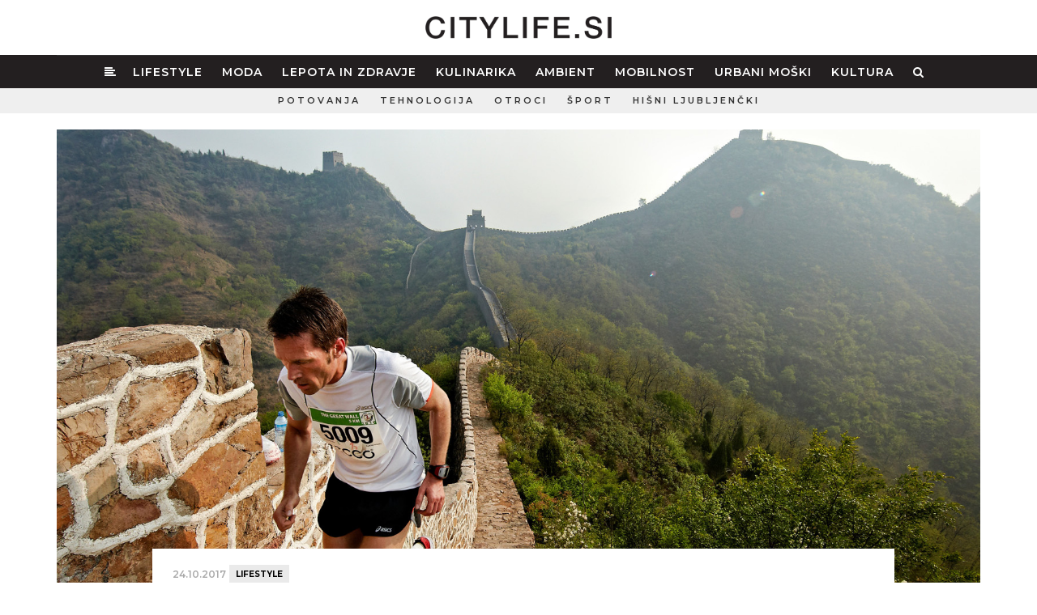

--- FILE ---
content_type: text/html; charset=UTF-8
request_url: https://citylife.si/lifestyle/5-nenavadnih-tekaskih-maratonov
body_size: 6785
content:
<!DOCTYPE html><html lang="sl"><head><meta charset="utf-8"><meta http-equiv="X-UA-Compatible" content="IE=edge"><meta name="viewport" content="width=device-width, initial-scale=1, maximum-scale=5"><meta name="author" content="Tehnis"><!-- SEO --><title>5 NENAVADNIH TEKAŠKIH MARATONOV</title><meta name="description" content="So tekači, za katere je dosežek najboljši pretečeni čas na uveljavljenih in uglednih maratonih v Bostonu, Berlinu, Chicagu, Londonu, New Yorku, Tokiu. In so tekači, za katere sta destinacija in zabava pomembnejši od končnega časa, izziv pa še toliko večji, če se temu pridruži še nenavaden splet okoliščin." /><meta name="keywords" content="šport, tek, tekaški maraton, citylife, urbano življenje, revija, lifestyle, moda" /><!-- END SEO --><!-- OG --><meta property="og:title" content="5 NENAVADNIH TEKAŠKIH MARATONOV" /><meta property="og:site_name" content="Citylife - Urbani lifestyle magazin"><meta property="og:locale" content="sl_SI"><meta property="og:url" content="https://www.citylife.si/lifestyle/5-nenavadnih-tekaskih-maratonov" /><meta property="og:description" content="So tekači, za katere je dosežek najboljši pretečeni čas na uveljavljenih in uglednih maratonih v Bostonu, Berlinu, Chicagu, Londonu, New Yorku, Tokiu. In so tekači, za katere sta destinacija in zabava pomembnejši od končnega časa, izziv pa še toliko večji, če se temu pridruži še nenavaden splet okoliščin." /><meta property="og:image" content="https://www.citylife.si/storage/image/201710//maraton4greatwallmarathon20103288fotoalbatros-adventure-marathons.jpg" /><meta property="og:image:alt" content="DEFAULT SITE IMAGE" /><meta property="og:image:width" content="1400px" /><meta property="fb:app_id" content="262347647800035"><meta name="facebook-domain-verification" content="22ayb8dyavtf51qzv9p428vcfys5s6" /><meta property="og:type" content="website" /><!-- END OG --><!-- icons --><link rel="apple-touch-icon" sizes="180x180" href="/favicon/apple-touch-icon.png"><link rel="icon" type="image/png" sizes="32x32" href="/favicon/favicon-32x32.png"><link rel="icon" type="image/png" sizes="16x16" href="/favicon/favicon-16x16.png"><link rel="manifest" href="/favicon/site.webmanifest"><link rel="mask-icon" href="/favicon/safari-pinned-tab.svg" color="#5bbad5"><link rel="shortcut icon" href="/favicon/favicon.ico"><meta name="msapplication-TileColor" content="#9f00a7"><meta name="msapplication-config" content="/favicon/browserconfig.xml"><meta name="theme-color" content="#ffffff"><!-- styles --><link rel="stylesheet" href="/css/bootstrap.min.css?v=2" type="text/css"><link rel="stylesheet" href="/css/font-awesome.min.css" type="text/css"><link rel="stylesheet" href="/css/flexslider.min.css?v=3" type="text/css"><link rel="stylesheet" href="/css/magnific-popup.min.css?v=3" type="text/css"><link rel="stylesheet" href="/css/jquery.fancybox.min.css" media="screen" /><link rel="stylesheet" href="/style.css?v=195.2" type="text/css"><link rel="stylesheet" href="/css/mobile.min.css?v=21.7" type="text/css"><script src="https://use.typekit.net/wer1tsr.js"></script><script>try{Typekit.load({ async: true });}catch(e){}</script><!-- Google tag (gtag.js) --><script async src="https://www.googletagmanager.com/gtag/js?id=G-13L6Z58XWR"></script><script> window.dataLayer = window.dataLayer || []; function gtag(){dataLayer.push(arguments);} gtag('js', new Date()); gtag('config', 'G-13L6Z58XWR');</script></head><body class="home-style-five"><!-- sidebar nav --><div class="sidebar-navigation"><div class="sidebar-scroll"><div class="sidebar-close"><a href="#" class="close-btn"><i class="fa fa-close"></i></a></div><!-- sidebar-close --><div class="sidebar-content"><div class="sidebar-logo"><a href="/"><img width="100%" src="/images/citylife-logoweb.png" alt="Urbano življene / City life"></a></div><!-- brand-logo --><nav class="sidebar-nav"><ul id ="" class="level0 "><li class=" active"><a href = "/lifestyle" title = "Lifestyle">Lifestyle</a></li><li class=""><a href = "/moda" title = "Moda">Moda</a></li><li class=""><a href = "/lepota-in-zdravje" title = "Lepota in zdravje">Lepota in zdravje</a></li><li class=""><a href = "/kulinarika" title = "Kulinarika">Kulinarika</a></li><li class=""><a href = "/ambient" title = "Ambient">Ambient</a></li><li class=""><a href = "/mobilnost" title = "Mobilnost">Mobilnost</a></li><li class=""><a href = "/urbani-moski" title = "Urbani moški">Urbani moški</a></li><li class=""><a href = "/kultura" title = "Kultura">Kultura</a></li></ul><ul></ul></nav><!-- sidebar-nav --><div class="sidebar-social"><ul><li><a href="https://www.facebook.com/citylifeslo/" target="_blank"><i class="fa fa-facebook"></i></a></li><li><a href="https://www.instagram.com/city_life_slo/" target="_blank"><i class="fa fa-instagram"></i></a></li></ul></div><!-- sidebar-social --><div class="sidebar-copyright"></div></div><!-- sidebar-content --></div><!-- sidebar-scroll --></div><!-- sidebar-navigation --><div class="sidebar-overlay close-btn"></div><!-- sidebar nav. --><!-- wrapper --><div class="wrapper"><!-- header --><header><div class="citylogo"><div class="container"><a class="nav-icon sidebar-navigation-menu" href="#"><img class="" src="/images/bars-light.svg" width="25px" height="25px" alt="Glavni meni"/></a><a href="/"><img class="logoimg" src="/images/citylife-logo.png" alt="Urbano življene / City life"></a><a href="#search-header" class="header-search-form mobile-search-icon"><img class="" src="/images/search-light.svg" width="25px" height="25px" alt="Iskanje" /></a></div></div> <section class="city-navigation"><div class="topbar"><div class="container"><div class="citymainnav"><div class="navbar navbar-static-top"><div class="navbar-collapse collapse"><ul id ="" class="level0 nav navbar-nav"><li class="selected"><a class="home" href="/" title=""><i class="fa fa-align-left"></i></a></li><li class=" active"><a href = "/lifestyle" title = "Lifestyle">Lifestyle</a></li><li class=""><a href = "/moda" title = "Moda">Moda</a></li><li class=""><a href = "/lepota-in-zdravje" title = "Lepota in zdravje">Lepota in zdravje</a></li><li class=""><a href = "/kulinarika" title = "Kulinarika">Kulinarika</a></li><li class=""><a href = "/ambient" title = "Ambient">Ambient</a></li><li class=""><a href = "/mobilnost" title = "Mobilnost">Mobilnost</a></li><li class=""><a href = "/urbani-moski" title = "Urbani moški">Urbani moški</a></li><li class=""><a href = "/kultura" title = "Kultura">Kultura</a></li><li><a href="#search-header" class="header-search-form"><i class="fa fa-search search-button"></i></a></li></ul></div></div></div><div class="header-search-form"><form id="search-header" method="get" action="/iskanje/" name="search-header" class="mfp-hide search-form-result"> <div class="search-form position-relative"> <button type="submit" class="fa fa-search close-search search-button"></button> <input type="text" name="s" class="search-input" placeholder="Išči..." autocomplete="off"> </div> </form></div></div><!-- container --></div><!-- topbar --><div class="subbar"><div class="container"><div class="extramenu-wrap"><ul><li ><a href="/potovanja">Potovanja</a></li><li><a href="/tehnologija">Tehnologija</a></li><li><a href="/otroci">Otroci</a></li><li><a href="/sport">Šport</a></li><li><a href="/hisni-ljubljencki">Hišni ljubljenčki</a></li></ul></div></div><!-- end container --></div></section><!-- end city navigation --></header><!-- header. --><div class="banner"><div class="container"><div class="top-banner text-center"><ins data-revive-zoneid="1" data-revive-id="3f27de3ce383d044fa905faa784355cd"></ins><script async src="//ads.tehnis.si/www/delivery/asyncjs.php"></script></div></div></div><!-- MAIN --><section class="main"><section class="header-image"><div class="container"><div class="post-type-header-image hidden-xs"><img src="/storage/image/201710//bigcover/maraton4greatwallmarathon20103288fotoalbatros-adventure-marathons.jpg" alt="Tekaški maratoni"></div><div class="post-type-header-image image-mobile visible-xs"><img style="width: 100%;" src="/storage/image/201710//crop/maraton4greatwallmarathon20103288fotoalbatros-adventure-marathons.jpg" alt="Tekaški maratoni"></div></div><!-- end container --></section><!-- end section --><div class="latest-news"><div class="container"><div class="blog-main"><div class="row"><div class="col-md-1"></div><div class="col-md-10 col-sm-12 col-xs-12 blog-posts"><article class="page-post with-header post"><div class="post-header"><div class="post-info"> <span class="post-time">24.10.2017</span> <a class="post-cat" href="/lifestyle">Lifestyle</a> </div><!-- post-info --><div class="post-title"><h1 class="style-author">5 NENAVADNIH TEKAŠKIH MARATONOV</h1></div><div class="author"><span>Helena Peterlin</span> <span class="post-time">24.10.2017</span></div> </div><!-- post-header --><div class="city-post"><div class="featured-text"><p>So tekači, za katere je dosežek najboljši pretečeni čas na uveljavljenih in uglednih maratonih v Bostonu, Berlinu, Chicagu, Londonu, New Yorku, Tokiu. In so tekači, za katere sta destinacija in zabava pomembnejši od končnega časa, izziv pa še toliko večji, če se temu pridruži še nenavaden splet okoliščin.</p></div><!-- featured-text --><div id="city-post-inner" class="city-post-inner"><p><strong><img src="/storage/image/201710/standard/maraton4greatwallmarathon2013019fotoalbatros-adventure-marathons.jpg" class="fr-dii fr-draggable"></strong><strong>Maraton z največ stopnicami</strong><br><em><u>Lokacija: Tianjin, Kitajska</u></em><br>Maraton po kitajskem zidu je najbrž preizku&scaron;nja, ki se je loti&scaron; samo enkrat v življenju. Vročemu in vlažnemu vremenu se pridružujejo &scaron;e <strong>5.164 stopnic</strong>, nekaj strmih, intenzivnih vzponov in <strong>dramatični pogledi</strong> z velikega zidu na okoli&scaron;ke podeželske vasi in njihove spodbujajoče prebivalce.<br><a href="http://great-wall-marathon.com/" rel="noopener noreferrer" target="_blank"><strong>great-wall-marathon.com</strong></a><br>Foto: Albatros Adventures Marathons</p><p><img src="/storage/image/201710/standard/maraton1marathondumedoc.jpeg" class="fr-dii fr-draggable"><strong>Maraton za gurmane</strong><br><em><u>Lokacija: Pauillac, Francija</u></em><br>Za obilico zabave in seveda kulinaričnega napora bo prav gotovo poskrbel <strong>teka&scaron;ki maraton v Medocu</strong>. Po pretečenih 42 kilometrih <strong>med znamenitimi vinogradi</strong> bomo pobliže spoznali &scaron;e vrhunska francoska vina in domače dobrote, kot so siri, ostrige, gosja jetra, &scaron;unke in sladoled. Tam ni izotoničnih napitkov ne &scaron;portne oprave. So le sme&scaron;ni kostumi, in &scaron;e vedno je to maraton, ki ga je treba preteči v razumnem tekmovalnem času.<br><a href="http://marathondumedoc.com/" rel="noopener noreferrer" target="_blank"><strong>marathondumedoc.com</strong></a></p><p><strong><img src="/storage/image/201710/standard/maraton2icemaraton.jpg" class="fr-dii fr-draggable"></strong><strong>Najhladnej&scaron;i teka&scaron;ki maraton</strong><br><em><u>Lokacija: Union Glacier, Antarktika</u></em><br>Ali smo eden tistih maratoncev, ki želimo tekmovati na vseh celinah? Za najhladnej&scaron;ega velja <strong>maraton na Antarktiki</strong>, ki se ga pričakovano udeleži le <strong>nekaj deset najdrznej&scaron;ih</strong>, ki jih &scaron;tirideset stopinj pod ničlo ne moti. Pravijo, da je družabni&scaron;tvo tam, kjer &scaron;e pingvini ne živijo, prava epska izku&scaron;nja.<br><a href="http://icemarathon.com/" rel="noopener noreferrer" target="_blank"><strong>icemarathon.com</strong></a></p><p><strong><img src="/storage/image/201710/standard/maraton3southafricaentabenibigfivemarathon2015fotoalbatros-adventure-marathons.jpg" class="fr-dii fr-draggable"></strong><strong>Maraton v divjini</strong><br><em><u>Lokacija: Limpopo, Republika Južna Afrika</u></em><br>Smo za teka&scaron;ki safari?<strong>&nbsp;&ldquo;Big 5&rdquo;&nbsp;</strong>se imenuje maraton v Afriki, ki poteka skozi goste afri&scaron;ke savane, vzdolž težke in hribovite divjine, kjer ni ograj ne ovir, ki bi ločevale tekače od slonov, bivolov, nosorogov, levov in leopardov. &ldquo;Nevarna&rdquo; grožnja elitne peterice je prav gotovo eden od načinov, ki nas premika hitreje.<br><a href="http://big-five-marathon.com/" rel="noopener noreferrer" target="_blank"><strong>big-five-marathon.com</strong></a><br>Foto: Albatros Adventures Marathons</p><p><strong style="background-color: initial; text-align: initial;"><img src="/storage/image/201710/standard/scenic-lisbon15.jpg" class="fr-dii fr-draggable"></strong><strong style="background-color: initial; text-align: initial;">Teka&scaron;ki maraton za &ldquo;rockerje&rdquo;</strong></p><p><em><u>Lokacija: Lizbona, Portugalska</u></em><br>Vedno bolj priljubljena<strong>&nbsp;serija rock&lsquo;n&rsquo;roll maratonov</strong> se ustavi tudi v tem obalnem evropskem mestu. Maraton se začne v mestu Cascais in se ob bregovih reke Tagus zaključi v Lizboni. Poleg bogate arhitekture zgodovinskih cerkva, gradu S&atilde;o Jorge in osupljivega <strong>najdalj&scaron;ega evropskega mostu Vasco da Gama</strong> nas bo v živo spremljala &scaron;e <strong>glasba tridesetih rock bendov</strong>.<br><a href="http://www.runrocknroll.com/lisbon/en/" rel="noopener noreferrer" target="_blank"><strong>runrocknroll.com/lisbon</strong></a><br>Foto: Rock&lsquo;n&rsquo;Roll Marathon Series</p><p><strong>PREBERITE &Scaron;E: </strong><a href="https://www.citylife.si/lifestyle/tekaski-maratoni-2017-ki-se-jih-lahko-udelezimo-to-jesen" rel="noopener noreferrer" target="_blank"><strong>Teka&scaron;ki maratoni 2017, ki se jih lahko udeležimo to jesen</strong></a></p></div><!-- slider --><!-- ./ slider --></div><!-- post-entry --></article><!-- post --><div class="post-directions"><div class="row"><div class="prev-post col-md-6 col-sm-12 col-xs-12"></div><!-- prev-post --><div class="next-post col-md-6 col-sm-12 col-xs-12"></div><!-- next-post --></div><!-- row --></div><!-- end post direction --><div class="related-posts"><!-- related posts --><div class="related-wrap"><div class="section-title"><h4>Sorodne vsebine</h4><p>preberi sorodne članke</p></div><div class="row"><article class="col-md-6 col-xs-6 post post-style-grid "><div class="post-type-image"><a href="/kultura/35-jubilejne-zive-jaslice-v-postojnski-jami"><img src="/storage/image/202512//mediumBox/zive-jaslice-postojnska-jama-4.webp" alt="zive-jaslice-postojnska-jama"></a></div><div class="post-header"><div class="post-info"><span class="post-time">25.12.2025</span> <a class="post-cat" href="/kultura">Kultura</a></div><!-- post-info --><div class="post-title"><h2><a href="/kultura/35-jubilejne-zive-jaslice-v-postojnski-jami">35. jubilejne Žive jaslice v Postojnski jami</a></h2></div></div><!-- post-header --><div class="post-entry"> <p>Jubilejne, že 35. Žive jaslice v Postojnski jami so ponovno eden najlepših božičnih spektaklov v ... <a href="/kultura/35-jubilejne-zive-jaslice-v-postojnski-jami">Več</a></p></div><!-- post-entry --></article><!-- post --><article class="col-md-6 col-xs-6 post post-style-grid "><div class="post-type-image"><a href="/lifestyle/ekskluzivni-vecer-z-dolce-vita-ladies-club-je-obudil-brezcasno-eleganco-in-prefinjene-uzitke"><img src="/storage/image/202512//mediumBox/dolce-vita-ladies-club-ekskluzivni-dogodek-ljubljana-1.webp" alt="dolce-vita-ladies-club-ekskluzivni-dogodek-ljubljana"></a></div><div class="post-header"><div class="post-info"><span class="post-time">15.12.2025</span> <a class="post-cat" href="/lifestyle">Lifestyle</a></div><!-- post-info --><div class="post-title"><h2><a href="/lifestyle/ekskluzivni-vecer-z-dolce-vita-ladies-club-je-obudil-brezcasno-eleganco-in-prefinjene-uzitke">Ekskluzivni večer z Dolce Vita Ladies Club je obudil brezčasno eleganco in prefinjene užitke </a></h2></div></div><!-- post-header --><div class="post-entry"> <p>Dolce Vita Ladies Club je ponovno ustvaril izjemno doživetje – tokrat z ekskluzivnim dogodkom ... <a href="/lifestyle/ekskluzivni-vecer-z-dolce-vita-ladies-club-je-obudil-brezcasno-eleganco-in-prefinjene-uzitke">Več</a></p></div><!-- post-entry --></article><!-- post --></div><div class="row"><article class="col-md-6 col-xs-6 post post-style-grid "><div class="post-type-image"><a href="/film-in-tv/telemach-z-decembrom-bogati-svoje-mobilne-in-fiksne-storitve-vkljucuje-tudi-skyshowtime"><img src="/storage/image/202512//mediumBox/telemach-ponudba-praznicni-december-skyshowtime-1.webp" alt="telemach-ponudba-praznicni-december-skyshowtime"></a></div><div class="post-header"><div class="post-info"><span class="post-time">09.12.2025</span> <a class="post-cat" href="/film-in-tv">Film in TV</a></div><!-- post-info --><div class="post-title"><h2><a href="/film-in-tv/telemach-z-decembrom-bogati-svoje-mobilne-in-fiksne-storitve-vkljucuje-tudi-skyshowtime">Telemach z decembrom bogati svoje mobilne in fiksne storitve, vključuje tudi SkyShowtime</a></h2></div></div><!-- post-header --><div class="post-entry"> <p>Telemach v praznični december vstopa z bogatejšo ponudbo in številnimi novostmi za svoje ... <a href="/film-in-tv/telemach-z-decembrom-bogati-svoje-mobilne-in-fiksne-storitve-vkljucuje-tudi-skyshowtime">Več</a></p></div><!-- post-entry --></article><!-- post --><article class="col-md-6 col-xs-6 post post-style-grid "><div class="post-type-image"><a href="/kulinarika/to-so-nase-najboljse-domace-pekarne-italijanskega-bozicnega-peciva-panettone"><img src="/storage/image/202512//mediumBox/slovenski-panettone-domaca-pekarna-2.webp" alt="slovenski-panettone-domaca-pekarna"></a></div><div class="post-header"><div class="post-info"><span class="post-time">06.12.2025</span> <a class="post-cat" href="/kulinarika">Kulinarika</a></div><!-- post-info --><div class="post-title"><h2><a href="/kulinarika/to-so-nase-najboljse-domace-pekarne-italijanskega-bozicnega-peciva-panettone">To so naše najboljše domače pekarne italijanskega božičnega peciva panettone </a></h2></div></div><!-- post-header --><div class="post-entry"> <p>Panettone je tradicionalna italijanska sladica, ki je že stoletja simbol božičnih praznikov v ... <a href="/kulinarika/to-so-nase-najboljse-domace-pekarne-italijanskega-bozicnega-peciva-panettone">Več</a></p></div><!-- post-entry --></article><!-- post --></div><div class="row"><article class="col-md-6 col-xs-6 post post-style-grid "><div class="post-type-image"><a href="/kulinarika/27-slovenski-festival-vin-cankarjev-dom-13-in-14-november-2025"><img src="/storage/image/202411//mediumBox/slovenski-festival-vin-cankarjev-dom-ljubljana-10.webp" alt="slovenski-festival-vin-cankarjev-dom-ljubljana"></a></div><div class="post-header"><div class="post-info"><span class="post-time">12.11.2025</span> <a class="post-cat" href="/kulinarika">Kulinarika</a></div><!-- post-info --><div class="post-title"><h2><a href="/kulinarika/27-slovenski-festival-vin-cankarjev-dom-13-in-14-november-2025">27. Slovenski festival vin. Cankarjev dom, 13. in 14. november 2025</a></h2></div></div><!-- post-header --><div class="post-entry"> <p>Ko jesenski zrak zadiši po novem vinu, se slovenska prestolnica spremeni v središče vinske ... <a href="/kulinarika/27-slovenski-festival-vin-cankarjev-dom-13-in-14-november-2025">Več</a></p></div><!-- post-entry --></article><!-- post --><article class="col-md-6 col-xs-6 post post-style-grid "><div class="post-type-image"><a href="/ambient/obiskali-smo-najvecji-bozicni-sejem-v-lesnini"><img src="/storage/image/202511//mediumBox/lesnina-bozicni-sejem-12.webp" alt="lesnina-bozicni-sejem-okraski-2025"></a></div><div class="post-header"><div class="post-info"><span class="post-time">08.11.2025</span> <a class="post-cat" href="/ambient">Ambient</a></div><!-- post-info --><div class="post-title"><h2><a href="/ambient/obiskali-smo-najvecji-bozicni-sejem-v-lesnini">Obiskali smo največji božični sejem v Lesnini </a></h2></div></div><!-- post-header --><div class="post-entry"> <p>V največji poslovalnici Lesnina Ljubljana – Brdo so pripravili ekskluzivni praznični dogodek, s ... <a href="/ambient/obiskali-smo-najvecji-bozicni-sejem-v-lesnini">Več</a></p></div><!-- post-entry --></article><!-- post --></div></div><!-- end related posts --></div><!-- end related --><!-- ./city latest news boxes --></div><!-- blog-posts --></div><!-- row --></div><!-- blog-main --></div><!-- container --></div><!-- end latest news --></section><!-- MAIN-END --><!-- footer --><footer><div class="footer-main"><div class="container"><div class="footlogo"><img width="160px" src="/images/citylife-logoweb.png" alt="CityLife"></div><div class="footmenu"><ul id ="" class="level0 foot-menu"><li class=" active"><a href = "/lifestyle" title = "Lifestyle">Lifestyle</a></li><li class=""><a href = "/moda" title = "Moda">Moda</a></li><li class=""><a href = "/lepota-in-zdravje" title = "Lepota in zdravje">Lepota in zdravje</a></li><li class=""><a href = "/kulinarika" title = "Kulinarika">Kulinarika</a></li><li class=""><a href = "/ambient" title = "Ambient">Ambient</a></li><li class=""><a href = "/mobilnost" title = "Mobilnost">Mobilnost</a></li><li class=""><a href = "/urbani-moski" title = "Urbani moški">Urbani moški</a></li><li class=""><a href = "/kultura" title = "Kultura">Kultura</a></li></ul></div><div class="footmenu small"><ul><li><a href="/vsebine/kontakt/">Kontakti</a></li><li><a href="/arhiv-revij" target="">Arhiv revij</a></li></ul></div><div class="foot-social-media"><ul><li><a href="https://www.facebook.com/citylifeslo/" target="_blank"><i class="fa fa-facebook"></i></a></li><li><a href="https://www.instagram.com/citylife.si/" target="_blank"><i class="fa fa-instagram"></i></a></li></ul></div></div></div><div class="copyright"><ul><li>© 2016-2026 - CITYLIFE. Vse pravice pridržane.</li><li><a href="/vsebine/splosni-pogoji">Splošni pogoji</a></li><li><a href="/vsebine/kolofon">Kolofon</a></li><li><a href="/vsebine/politika-zasebnosti">Politika zasebnosti</a></li><li><a href="/vsebine/o-piskotkih">O piškotkih</a></li><li><a href="mailto:info@citylife.si">info@citylife.si</a></li></ul></div></footer><!-- footer. --></div><!-- wrapper. --><!-- scripts --><script type="text/javascript" src="/js/jquery-1.11.3.min.js"></script><script type="text/javascript" src="/js/jquery-migrate.min.js"></script><script type="text/javascript" src="/js/bootstrap.min.js"></script><script type="text/javascript" src="/js/slick.min.js"></script><script type="text/javascript" src="/js/theia-sticky-sidebar.min.js"></script><script type="text/javascript" src="/js/jquery.flexslider-min.js"></script><script type="text/javascript" src="/js/jquery.fitvids.min.js"></script><script type="text/javascript" src="/js/jquery.justifiedGallery.min.js"></script><script type="text/javascript" src="/js/jquery.magnific-popup.min.js"></script><script src="/js/jquery.fancybox.min.js"></script><script type="text/javascript" src="/js/isotope.pkgd.min.js"></script><script src="https://cdn.embedly.com/widgets/platform.js" charset="UTF-8"></script><script type="text/javascript" src="/js/city.min.js?v=18.1"></script><script type="text/javascript" src="/js/popup.min.js?v=16"></script><!-- scripts. --><script>jQuery(document).ready(function(){ $(".dropdown").hover( function() { $('.dropdown-menu', this).stop().fadeIn("fast"); }, function() { $('.dropdown-menu', this).stop().fadeOut("fast"); });
});</script><script async src="https://www.instagram.com/embed.js"></script><script> function convertInstagramLinks(container) {	const links = container.querySelectorAll('a[href*="instagram.com"]');	links.forEach(link => { const url = link.getAttribute('href'); if (!/instagram\.com\/(p|reel|tv)\//.test(url)) return; const blockquote = document.createElement('blockquote'); blockquote.className = 'instagram-media'; blockquote.setAttribute('data-instgrm-permalink', url); blockquote.setAttribute('data-instgrm-version', '14'); blockquote.style.margin = '1rem auto'; blockquote.innerHTML = `<a href="${url}" target="_blank" rel="noopener noreferrer">${url}</a> `; const parent = link.parentElement; if (parent && parent.tagName.toLowerCase() === 'p') {	parent.replaceWith(blockquote); } else {	link.replaceWith(blockquote); }	});	if (window.instgrm && window.instgrm.Embeds && typeof window.instgrm.Embeds.process === 'function') { window.instgrm.Embeds.process();	} } document.addEventListener('DOMContentLoaded', function () {	const container = document.getElementById('city-post-inner');	if (container) { convertInstagramLinks(container);	} });</script></body></html>

--- FILE ---
content_type: text/css
request_url: https://citylife.si/css/mobile.min.css?v=21.7
body_size: 2042
content:
@media (max-width:1366px){.featured-post-carousel .style-one .featured-post .featured-post-content{width:85%}.featured-post-carousel .style-one .slick-next{right:2%}.featured-post-carousel .style-one .slick-prev{left:2%}.featured-post-carousel .style-three .featured-post .featured-post-content .featured-post-block .featured-post-inwrap{padding:0 30px}}@media (max-width:1280px){.featured-post-carousel .style-one .featured-post .featured-post-content{width:90%}.featured-post-carousel .style-two .featured-post .featured-post-content .featured-post-inwrap{padding:20px 40px}}@media (max-width:1198px){.featured-post-carousel .style-two .featured-post .featured-post-content .featured-post-inwrap .featured-post-header .post-title h2{font-size:18px;line-height:26px}header .topbar .navbar ul li a{font-size:10px}.boxadd-widget{padding:0;width:300px!important;border:1px solid #efefef}}@media (max-width:1024px){footer .social-media ul li{width:19.5%}header .topbar .slogan h1{font-size:8px;letter-spacing:1px}}@media (min-width:768px) and (max-width:991px){.mobile-search-icon,header .nav-icon{display:inline-block}header .citylogo{border-bottom:2px solid #333}header .citylogo img.logoimg{width:220px}header .nav-icon img{display:inline}.top-banner,header .topbar{display:none}.top-banner{margin:0 0 20px}.sidebar .sidebar-content .widget.splitwidget{width:50%}header .topbar .topbar-right{width:100%;text-align:right;margin-bottom:20px}header .topbar .topbar-right .social-media{float:right;margin:15px 0 10px}header .topbar .navbar ul li a{font-size:10px}.featured-post-carousel .style-one .featured-post .featured-post-content .featured-post-detail .featured-post-table .featured-post-inwrap .post-entry{padding:25px 0 0}.featured-post-carousel .style-one .featured-post .featured-post-content .featured-post-detail .featured-post-table:hover .featured-post-inwrap .post-entry{padding:10px 0 0}.featured-post-carousel .style-one .featured-post .featured-post-content .featured-post-detail .featured-post-table .featured-post-inwrap .post-entry p{padding:0 50px}.featured-post-carousel .style-two .featured-post .featured-post-content .featured-post-inwrap{padding:10px 20px}.featured-post-carousel .style-five .featured-post .featured-post-content{padding:0 100px}.featured-articles .featured-articles-content .featured-tab-elements,.sidebar{margin:50px 0 0}.favorite-widget .post{display:inline-block;width:100%}.most-popular-posts .most-popular-sublime{font-size:100px;bottom:-25%}.featured-post-carousel .style-four .featured-post .featured-post-content .featured-post-block .featured-post-inwrap{padding:0}.home-style-five .category-post-column .category-post-list{margin:0 0 50px}.my-favorites .my-favorite-sublime{font-size:100px;top:15px}.post-directions .prev-post{padding-right:15px}.post-directions .next-post{padding-left:15px;margin-top:5px}.page-post .contact-map{margin-top:30px}header .topbar .logo{padding:10px}header .topbar .slogan h1{margin-top:40px;font-size:18px}header .nav-icon a{height:40px;line-height:40px}}@media (max-width:767px){header .citylogo{border-bottom:2px solid #333;margin-bottom:0}.subbar,header .topbar{display:none}.mobile-search-icon,header .nav-icon{display:inline-block}header .nav-icon{height:25px;line-height:25px;position:relative;top:3px}.featured-post-carousel{margin-bottom:40px}.featured-post-content.post{margin-bottom:0}header .topbar .topbar-right{margin-bottom:20px;width:100%;float:none;text-align:right}header .topbar .topbar-right .social-media{float:left}header .topbar .logo{padding:10px}header .topbar .slogan h1{margin-top:40px;font-size:18px}.page-post.post blockquote{margin:40px 0;padding:0 0 0 20px}.page-post.post blockquote p{font-size:20px;line-height:1.5}.featured-post-carousel .style-one .featured-post .featured-post-content{width:95%}.featured-post-carousel .style-four .featured-post .featured-post-content .featured-post-block .featured-post-inwrap .post-entry,.featured-post-carousel .style-one .featured-post .featured-post-content .featured-post-detail .featured-post-table .featured-post-inwrap .post-entry{padding:25px 0 0}.featured-post-carousel .style-four .featured-post .featured-post-content:hover .featured-post-block .featured-post-inwrap .post-entry,.featured-post-carousel .style-one .featured-post .featured-post-content .featured-post-detail .featured-post-table:hover .featured-post-inwrap .post-entry{padding:10px 0 0}.featured-articles.articles-style-two .featured-article-slider ul li .post-content .post-block .post-inwrap,.featured-post-carousel .style-one .featured-post .featured-post-content .featured-post-detail .featured-post-table .featured-post-inwrap .post-entry p{padding:0 50px}.featured-post-carousel .style-one .slick-next,.featured-post-carousel .style-one .slick-prev{display:none!important}.featured-post-carousel .style-two .featured-post .featured-post-content .featured-post-inwrap{padding:40px 60px}.featured-post-carousel .style-two .featured-post .featured-post-content .featured-post-inwrap .featured-post-header .post-title h2,.home-style-two .post.post-style-list .post-header .post-title h2{font-size:24px;line-height:36px}.featured-post-carousel .style-four .slick-next{right:20px}.featured-post-carousel .style-four .slick-prev{left:20px}.featured-post-carousel .style-five .featured-post .featured-post-content{padding:0 100px}.sidebar{margin:20px 0 0}.favorite-widget .post{display:inline-block;width:100%}.post .post-footer .post-meta-item~.post-meta-item{border-left:0}.most-popular-posts .most-popular-sublime{font-size:100px;bottom:-25%}.most-popular-posts .most-popular-content{padding:50px}.most-popular-posts .most-popular-content .slick-prev{left:0}.most-popular-posts .most-popular-content .slick-next{right:0}.featured-articles .featured-articles-content .featured-tab-elements{margin:50px 0 0}.home-style-five .category-post-column .category-post-list{margin:0 0 50px}.my-favorites .my-favorite-sublime{font-size:100px;top:15px}.post-directions .prev-post{padding-right:15px;text-align:center}.post-directions .next-post{padding-left:15px;margin-top:5px;text-align:center}.page-post .contact-map{margin-top:30px}.page-post.post .post-header .post-title h1{font-size:30px;line-height:1.2}header .topbar .topbar-right .social-media ul li a{letter-spacing:0}.post .city-post-inner p.par-comment{width:100%;margin-bottom:20px}.post .city-post-inner p.par-alternative{padding:20px}.page-post.post.with-header .post-header{margin:-60px 0 20px -10px;width:100%}}@media (max-width:665px){header .topbar .slogan h1{margin:0 0 10px;font-size:10px;text-align:center}header .citylogo img.logoimg{width:180px;margin-top:6px}header .topbar .logo{max-width:250px;margin:0 auto}.featured-post-carousel .style-four .featured-post .featured-post-content .featured-post-block .featured-post-inwrap,.featured-post-carousel .style-four .featured-post .featured-post-content .featured-post-block .featured-post-inwrap .post-entry p,.featured-post-carousel .style-one .featured-post .featured-post-content .featured-post-detail .featured-post-table .featured-post-inwrap,.featured-post-carousel .style-one .featured-post .featured-post-content .featured-post-detail .featured-post-table .featured-post-inwrap .post-entry p{padding:0 20px}.featured-post-carousel .style-five .featured-post .featured-post-content{padding:0}.featured-post-section .post .post-title h2,.post.post-style-grid .post-header .post-title h2{font-size:24px;line-height:28px}.favorite-widget .post .post-content .post-title h2{font-size:14px}.most-popular-posts .most-popular-sublime{font-size:72px;bottom:-20%}.my-favorites .my-favorite-sublime{font-size:60px;top:45px}.featured-post-carousel .style-five .featured-post .featured-post-content .featured-post-inwrap .post-title h2{margin-top:8px;font-size:33px;line-height:1.2}.featured-post-carousel .style-five .featured-post .featured-post-content .featured-post-inwrap{padding:10px 20px}.post.post-style-grid .post-header{margin:0;background:#fff;padding:10px 0;width:100%}.post .city-post{padding:10px}.editors-pick-section .post{min-height:380px}header .topbar .topbar-right .search-icon .dropdown form{width:210px}.fr-embedly{height:auto!important}}@media (max-width:480px){.featured-post-carousel .style-four .featured-post .featured-post-content .featured-post-block .featured-post-inwrap .post-entry,.featured-post-carousel .style-one .featured-post .featured-post-content .featured-post-detail .featured-post-table .featured-post-inwrap .post-entry,footer .footer-sidebar .instagram-widget ul li:nth-child(5),footer .footer-sidebar .instagram-widget ul li:nth-child(6),footer .footer-sidebar .instagram-widget ul li:nth-child(7),footer .footer-sidebar .instagram-widget ul li:nth-child(8),header .topbar .topbar-right .social-media,header .topbar .topbar-right .tr-bottom{display:none}.logo,.most-popular-posts .most-popular-content .post{text-align:center}.logo img{width:80%;margin:0 auto}header .topbar .slogan h1{margin-top:10px;text-align:center}.featured-post-carousel .style-five .featured-post .featured-post-content{padding:0 10px;bottom:15px;width:90%}.featured-post-section .post .post-title h2,.post.post-style-grid .post-header .post-title h2{font-size:24px;line-height:1.3}.most-popular-posts .most-popular-sublime{font-size:48px;bottom:-10%}.most-popular-posts .most-popular-content .post .post-type-image{display:inline-block;float:none;margin:0 0 10px}.most-popular-posts .most-popular-content .post .post-content{margin:0}.most-popular-posts .most-popular-content .post .post-content .post-title h2{font-size:18px;letter-spacing:.5px;line-height:24px}.featured-articles .featured-articles-content .featured-main-slider ul li .post-content .post-block .post-inwrap{padding:0 50px}.featured-articles.articles-style-two .featured-article-slider{width:100%}.featured-articles.articles-style-two .featured-article-slider ul li .post-content .post-block .post-inwrap .post-title h2{font-size:14px;line-height:20px}.category-post-list{margin:0 0 30px}footer .footer-sidebar .instagram-widget ul li{width:25%}footer .social-media{padding:0}footer .social-media ul li{width:auto}footer .social-media ul li~li{border-left:0}footer .social-media ul li a{width:60px;height:60px;text-align:center;line-height:60px}.featured-post-carousel .style-four .slick-next,.featured-post-carousel .style-four .slick-prev,.featured-post-carousel .style-three .slick-next,.featured-post-carousel .style-three .slick-prev,.featured-post-carousel .style-two .slick-next,.featured-post-carousel .style-two .slick-prev,footer .social-media ul li a span{display:none!important}.boxadd-widget.mobilead{display:block}}@media (max-width:360px){header .topbar .topbar-right .social-media{display:none}header .nav-icon{position:relative;float:right;z-index:1}header .topbar .topbar-right .search-icon{position:absolute;width:100%;margin:10px 0 0;left:0;text-align:left}header .topbar .topbar-right .search-icon .dropdown a{z-index:3}header .topbar .topbar-right .search-icon .dropdown form{right:inherit;left:0;z-index:2}header .topbar .topbar-right .search-icon .dropdown.open form{width:345px;z-index:2}header .topbar .topbar-right .search-icon .dropdown form input{padding:6px 10px 6px 40px}header .logo-content .brand-logo a img{display:inline-block;max-width:70%}.featured-post-carousel .style-two .featured-post .featured-post-content .featured-post-inwrap{padding:10px 20px}.featured-post-carousel .style-two .featured-post .featured-post-content .featured-post-inwrap .featured-post-header .post-title h2{font-size:18px;line-height:22px}.featured-post-section .post .post-detail:before{left:20px;right:20px;top:20px;bottom:20px}.featured-post-carousel .style-five .featured-post .featured-post-content{bottom:0;padding:0}.featured-post-carousel .style-five{max-height:350px}.blog-pagination-buttons{text-align:center}.blog-pagination-buttons .older-post,.blog-pagination-buttons .previous-post{float:none;width:175px;text-align:center;margin:3px 0}.section-title p{padding:0 15px}.featured-post-carousel .style-five .slick-next,.featured-post-carousel .style-five .slick-prev,.featured-post-carousel .style-three .featured-post .featured-post-content .featured-post-inwrap .post-entry,.most-popular-posts .most-popular-sublime{display:none!important}footer .footer-sidebar .instagram-widget ul li{width:50%}footer .social-media ul li a{width:50px;height:50px;line-height:50px}footer .copyright p{padding:25px 5px}}@media (max-width:320px){.section-title p{padding:0 10px}}

--- FILE ---
content_type: application/javascript
request_url: https://citylife.si/js/city.min.js?v=18.1
body_size: 1346
content:
jQuery(document).ready((function(e){"use strict";e("a.search-toggle").click((function(a){""!=e("input[name=s]").val()&&e(".search-form").submit()})),setTimeout((function(){location.reload()}),18e4),jQuery(window).load((function(){jQuery(".flower").fadeOut(),jQuery(".preloader").delay(1e3).fadeOut("slow")})),e(".sidebar-navigation").each((function(){var a=e("header .logo-content .brand-logo").clone(),t=e("footer .copyright p").clone();e(".sidebar-logo").append(a),e(".sidebar-copyright").append(t),e("body").on("click",".sidebar-navigation-menu",(function(a){e("html").addClass("sidebar-navigation-menu-open"),e(".sidebar-navigation, .wrapper").addClass("open"),a.stopPropagation(),a.preventDefault()})),e("body").on("click",".close-btn",(function(a){e("html").removeClass("sidebar-navigation-menu-open"),e(".sidebar-navigation, .wrapper").removeClass("open"),a.preventDefault()})),e(".sidebar-nav ul > li.menu-item-has-children > a").on("click",(function(a){a.preventDefault();var t=e(this);t.hasClass("expanded")?t.removeClass("expanded"):(e(".sidebar-nav ul li.menu-item-has-children a.expanded").removeClass("expanded"),t.addClass("expanded"),e(".secondary-menu .sub-menu").filter(":visible").slideUp(170)),t.parent().children("ul").stop(!0,!0).slideToggle(170)}))})),e(".style-five").slick({slidesToShow:1,autoplay:!0,autoplaySpeed:2800,speed:400,arrows:!1,dots:!0,responsive:[{breakpoint:360,settings:{arrows:!0,vertical:!1,centerMode:!0,centerPadding:"0px",slidesToShow:1}}]}),e(".post-style-grid").each((function(){var a=e(".blog-posts"),t=a.find(".post-style-grid"),i=function(){t.css("height","auto");var i=Math.floor(a.width()/t.width());if(null==i||i<2)return!0;for(var n=0,o=t.length;n<o;n+=i){var s=0,l=t.slice(n,n+i);l.each((function(){var a=parseInt(e(this).outerHeight(),10);a>s&&(s=a)})),l.css("height",s)}};i(),e(window).on("resize",i),a.find("img").on("load",i)})),e(".sidebar").each((function(){e(".sidebar").theiaStickySidebar({additionalMarginTop:100,additionalMarginBottom:30})})),e(".comment-posts-title").each((function(){var a=e(".comments-posts-inwrap").show();e(".comment-posts-title a").on("click",(function(t){e(this).toggleClass("expanded"),a.slideToggle()}))})),e(".city-post-inner").fitVids(),e(".post-type-gallery").justifiedGallery({rowHeight:200,margins:10,lastRow:"justify",captions:!1}),e("a.lightbox-image").magnificPopup({type:"image",gallery:{enabled:!0},callbacks:{change:function(){var e=this.currItem.img[0].alt,a=(this.currItem.img[0].currentSrc,window.location.pathname),t=document.title;ga("send","event",{eventCategory:"Gallery: "+t,eventAction:"Open image: "+e,eventLabel:"Label"}),ga("set","page",a+"#Gallery:"+e),ga("send","pageview"),dm.AjaxEvent("pageview")}}}),e(".gallery-photos ul.gallery").isotope({itemSelector:".gallery-item",layoutMode:"fitRows"}),e("filter a.selected").trigger("click"),e(".filter a").click((function(a){a.preventDefault();var t=e(this).attr("data-filter");e(".gallery-photos ul.gallery").isotope({filter:t}),e(this).parents("ul").find("a").removeClass("selected"),e(this).addClass("selected")}))}));

--- FILE ---
content_type: application/javascript
request_url: https://citylife.si/js/popup.min.js?v=16
body_size: 534
content:
"use strict";function ScrollStop(){return!1}function ScrollStart(){return!0}$(document).ready(function(){var e=!1;/Android|webOS|iPhone|iPad|iPod|BlackBerry|IEMobile|Opera Mini/i.test(navigator.userAgent)&&(e=!0),$(".header-search-form").magnificPopup({mainClass:"mfp-fade",closeOnBgClick:!1,preloader:!1,whitebg:!0,fixedContentPos:!1,callbacks:{open:function(){setTimeout(function(){$(".search-input").focus()},500),$("#search-header").parent().addClass("search-popup"),e?$("body, html").on("touchmove",function(e){e.preventDefault()}):($("body").addClass("overflow-hidden"),document.onmousewheel=ScrollStop)},close:function(){e?$("body, html").unbind("touchmove"):($("body").removeClass("overflow-hidden"),$("#search-header input[type=text]").each(function(e){0==e&&($(this).val(""),$("#search-header").find("input:eq("+e+")").css({border:"none","border-bottom":"2px solid #000"}))}),document.onmousewheel=ScrollStart)}}})});